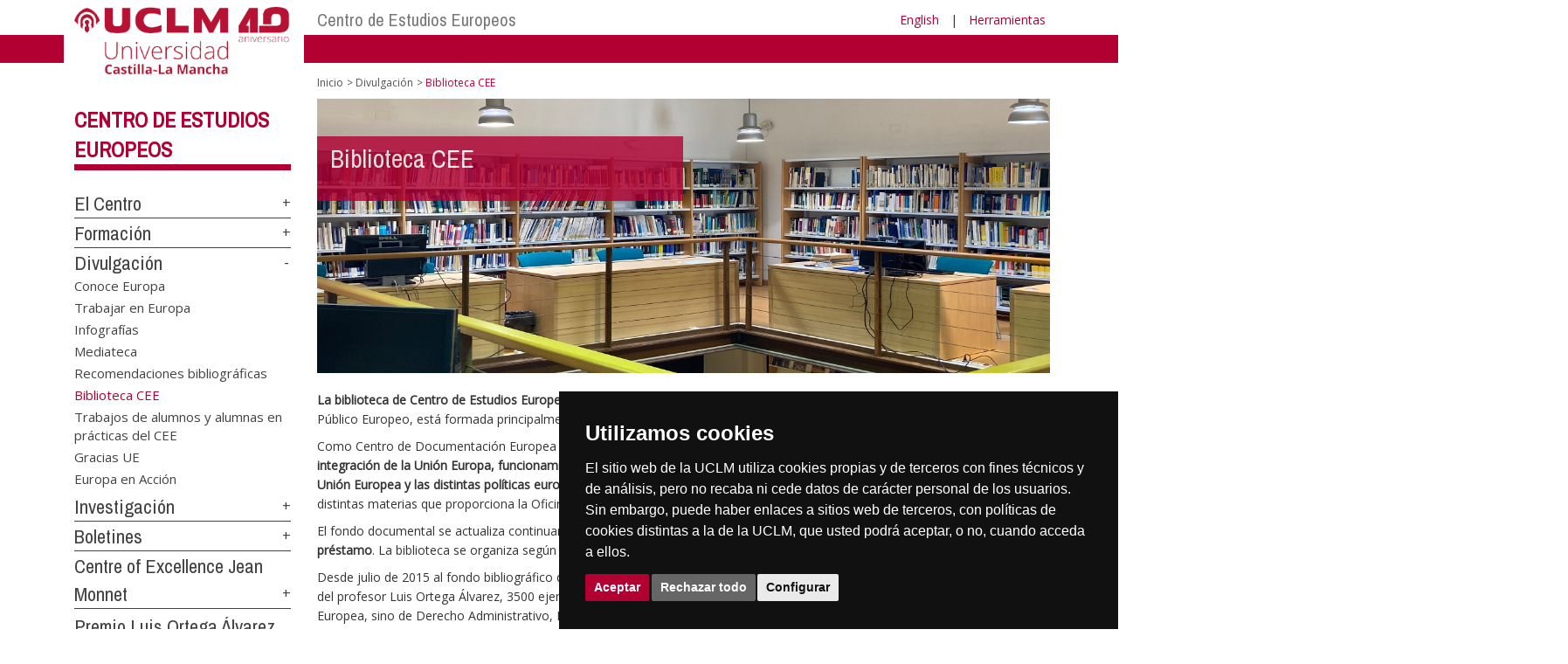

--- FILE ---
content_type: text/html; charset=utf-8
request_url: https://otri.uclm.es/es/home/centros-investigacion/cee/divulgacion/biblioteca
body_size: 69306
content:


<!DOCTYPE html>
<html xmlns="http://www.w3.org/1999/xhtml" xmlns:og="http://ogp.me/ns#" lang="es" xml:lang="es">
<head><meta http-equiv="Content-Type" content="text/html; charset=utf-8" /><meta http-equiv="x-ua-compatible" content="IE=edge" /><title>
	Divulgación : Biblioteca CEE
</title><meta content="IE=edge" http-equiv="X-UA-Compatible" /><meta content="width=device-width, initial-scale=1" name="viewport" /><meta content="Universidad de Castilla-La Mancha" name="author" /><meta content="Universidad de Castilla-La Mancha" name="dcterms.rightsHolder" /><meta name="google-site-verification" /><meta name="Copyright" /><meta name="viewport" content="width=device-width, initial-scale=1" /><meta http-equiv="Content-Type" content="text/html; charset=UTF-8" /><meta name="CODE_LANGUAGE" content="C#" /><meta name="vs_defaultClientScript" content="JavaScript" /><meta name="vs_targetSchema" content="http://schemas.microsoft.com/intellisense/ie5" />
	<link rel="canonical" href="https://www.uclm.es/centros-investigacion/cee/divulgacion/biblioteca" />
    

    
    <meta property="og:url" content="http://otri.uclm.es/home/centros-investigacion/cee/divulgacion/biblioteca" />
    <meta property="og:type" content="article" />
    <meta property="og:title" content="Divulgación : Biblioteca CEE" />
    <meta property="og:description" content="Biblioteca CEE" />
    <meta property="og:image" content="http://otri.uclm.es/-/media/Files/C01-Centros/CEE/2022-2023/ImagenesVarias/Fotosportadaslargas/bibliotecalarga.ashx" />
    <meta property="og:site_name" content="Universidad de Castilla - La Mancha" /><meta name="twitter:card" content="summary" /><meta name="twitter:site" content="@uclm_es" />
    <meta name="twitter:title" content="Divulgación : Biblioteca CEE"/>
    <meta name="twitter:description" content="Biblioteca CEE"/>
    <meta name="twitter:image" content="http://otri.uclm.es/-/media/Files/C01-Centros/CEE/2022-2023/ImagenesVarias/Fotosportadaslargas/bibliotecalarga.ashx"/>
    <meta name="twitter:url" content="http://otri.uclm.es/home/centros-investigacion/cee/divulgacion/biblioteca"/>
	
    
    <link rel="shortcut icon" href="/images/favicon/favicon.ico" type="image/x-icon" /><link rel="apple-touch-icon" href="../../../../../layouts/images/favicon/apple-touch-icon.png" /><link rel="apple-touch-icon" sizes="57x57" href="/images/favicon/apple-touch-icon-57x57.png" /><link rel="apple-touch-icon" sizes="72x72" href="/images/favicon/apple-touch-icon-72x72.png" /><link rel="apple-touch-icon" sizes="76x76" href="/images/favicon/apple-touch-icon-76x76.png" /><link rel="apple-touch-icon" sizes="114x114" href="/images/favicon/apple-touch-icon-114x114.png" /><link rel="apple-touch-icon" sizes="120x120" href="/images/favicon/apple-touch-icon-120x120.png" /><link rel="apple-touch-icon" sizes="144x144" href="/images/favicon/apple-touch-icon-144x144.png" /><link rel="apple-touch-icon" sizes="152x152" href="/images/favicon/apple-touch-icon-152x152.png" /><link rel="apple-touch-icon" sizes="180x180" href="/images/favicon/apple-touch-icon-180x180.png" /><link href="https://fonts.googleapis.com/css?family=Archivo+Narrow|Open+Sans" rel="stylesheet" /><link href="/css/font-awesome.min.css" rel="stylesheet" /><link href="/css/bootstrap.min.css" rel="stylesheet" /><link href="/css/uclm-common.css" rel="stylesheet" type="text/css" media="all" /><link href="/css/uclm-header.css" rel="stylesheet" type="text/css" media="all" /><link href="/css/uclm-slider.css" rel="stylesheet" type="text/css" media="all" /><link href="/css/uclm-footer.css" rel="stylesheet" type="text/css" media="all" /><link href="/css/uclm-bottom-footer.css" rel="stylesheet" type="text/css" media="all" /><link href="/css/uclm-col-izda.css" rel="stylesheet" type="text/css" media="all" /><link href="/css/uclm-col-dcha.css" rel="stylesheet" type="text/css" media="all" />

    
    <script type="text/javascript" src="/js/jquery.min.js"></script>
    <script type="text/javascript" src="/js/bootstrap.min.js"></script>
    <script type="text/javascript" src="/js/functions.min.js"></script>
    <script type="text/javascript" src="/js/jquery.dotdotdot.min.js"></script>
    <script type="text/javascript" src="/js/uclm.js"></script>
    
    <script type="text/javascript" src="/js/cookie-consent.js" charset="UTF-8"></script>
    <script type="text/javascript" charset="UTF-8">
    document.addEventListener('DOMContentLoaded', function () {
    cookieconsent.run({"notice_banner_type":"simple",
                        "consent_type":"express",
                        "palette":"dark",
                        "language":"es",
                        "page_load_consent_levels":["strictly-necessary"],
                        "notice_banner_reject_button_hide":false,
                        "preferences_center_close_button_hide":false,
                        "page_refresh_confirmation_buttons":false,
                        "website_privacy_policy_url":"https://www.uclm.es/legal/informacion-legal/detalle-politica-cookies"});
    });
    </script>
    <script type="text/plain" cookie-consent="tracking">
		(function (i, s, o, g, r, a, m) {
			i['GoogleAnalyticsObject'] = r; i[r] = i[r] || function () {
				(i[r].q = i[r].q || []).push(arguments)
			}, i[r].l = 1 * new Date(); a = s.createElement(o),
			m = s.getElementsByTagName(o)[0]; a.async = 1; a.src = g; m.parentNode.insertBefore(a, m)
		})(window, document, 'script', 'https://www.google-analytics.com/analytics.js', 'ga');
		ga('create', 'UA-3584562-17', 'auto');
		ga('send', 'pageview');
    </script>
	<!-- Google tag (gtag.js) -->
    <script type="text/plain" cookie-consent="tracking">
        (function() {
            var script = document.createElement('script');
            script.async = true;
            script.src = "https://www.googletagmanager.com/gtag/js?id=G-M4QFNQ1DZR";
            document.head.appendChild(script);
        })();
    </script>
	<script type="text/plain" cookie-consent="tracking">
		window.dataLayer = window.dataLayer || [];
		function gtag(){dataLayer.push(arguments);}
		gtag('js', new Date());
		gtag('config', 'G-M4QFNQ1DZR');
	</script>
    <script type="text/plain" cookie-consent="tracking">
        (function(c,l,a,r,i,t,y){
            c[a]=c[a]||function(){(c[a].q=c[a].q||[]).push(arguments)};
            t=l.createElement(r);t.async=1;t.src="https://www.clarity.ms/tag/"+i;
            y=l.getElementsByTagName(r)[0];y.parentNode.insertBefore(t,y);
        })(window, document, "clarity", "script", "ba2ogagn3i");
    </script>
    <!-- Google Tag Manager -->
    <script type="text/plain" cookie-consent="tracking">
        (function(w,d,s,l,i){w[l]=w[l]||[];w[l].push({'gtm.start':new Date().getTime(),event:'gtm.js'});var f=d.getElementsByTagName(s)[0],j=d.createElement(s),dl=l!='dataLayer'?'&l='+l:'';
        j.async=true;j.src='https://www.googletagmanager.com/gtm.js?id='+i+dl;f.parentNode.insertBefore(j,f);})(window,document,'script','dataLayer','GTM-NNMH346');
    </script>
    <!-- End Google Tag Manager -->
	<script type="text/plain" cookie-consent="targeting">
		<!-- código a añadir cuando sea preciso -->
	</script>
    
</head>
<body>
    <!-- Google Tag Manager (noscript) -->
    <noscript><iframe src="https://www.googletagmanager.com/ns.html?id=GTM-NNMH346" height="0" width="0" style="display:none;visibility:hidden" title="NoScript"></iframe></noscript>
    <!-- End Google Tag Manager (noscript) -->
    <form method="post" action="/es/home/centros-investigacion/cee/divulgacion/biblioteca" id="mainform">
<div class="aspNetHidden">
<input type="hidden" name="__VIEWSTATE" id="__VIEWSTATE" value="6CjLRkUe6wrKbdt9lgORAIpZQRkaIGgfgnuBp7RXrYvt4eNuj0HrZOFKIpb+N4/NLqf4pTng0Ku8qPRQ9ODPT96H2l8UEXbT6ZrDC04hag79fAuKYLy2F47elHBAV8mA8jbFxeyip8zvVUEI6tegWbb1hACILqMFqcsCVLWYO6hLsYMxsCtImjFwYylRXTK+WFcrVj80ATDQeeKcQJbrBgrNGHkDAX7ZtaqH6jif7S+ITo1/+72rSgQV7ywYMHCeDKbLa6TSt07dXnfnugWd8bA9alzjUuwcUcdcCRUVAwb+oiOV4MLZ5PIiYVnPINAhlx7/cZi6wLOE7iTwUWLnCNON9XCNRB7euHGVPKMz9MurGEppUgFF5PdP8IigA2R5uAcZCE2KIO/9LLBEviCHUdIGFHAc1lz1IAUrTt0XTdXhgF6DOmS1XU1+ZrO0Jj5epN/JEQmAFo6RYFzbH6KDP6J7BLM8/tZKiTHvoKwKt0wEmQrjhhTGgmBjELFbun6kJShSllpoqObpsDQdmGzYekm2Mgbd7H7DA90wmSqP7rZKKBFEMM+rByx2fa/DRlUdMsJ30sNhpT9Qy1Tv+BSftP9GjUZXN8UD/YIjFdJHMANQ0oLn6OnY93FIkyw1MS5DDpT7tpab5iCTje0cguTMsERcTF2MrCgh5lk+WQbqcnDyl7FP08I3lySr1AigeJALgF5mW+5SL//ujJcquCnm+8reYtbbzT03cJML4q0eXRh5jkAayxzR7QhMbHmGih7hgDsvkvweN5tX0PgOtSr6t6crhu2fkSWTGgN4sbwWfbN5oXQaNSXLk3dxNrSfw7pohctMXaWyna7GmLcL0ToK6+r0hYw6zsP4aA2xHFr6t4Y20N0/ps0vuCHlJ8QT2WGS/SqxjqhWriDcUYIYY9sJiFnlWjG7w0SnnAkngVx706/QBolmiLOhHFIDBJHP2EwZc55RqwWyv+Bn0zZ8mBUV2sJPT9rlKcTT0i0B26CElo1ZHB9eaUJGW89EpZXH+n0x56UUqMHdY6+aohhPFACXaRrUu8vgGAmq2VkVdDiKgXPztIzrm19YB6cDboRVveSg9qDw/YDxqtBIZkugQS9mmBbI7ZXedtNg+g8UoZM/5eOdTAhK1RGTNNjmomuHCkea5ZhuSAxHNeIWjs7Noae9D13uCqoF+w0SmrE4SnjGvScaWn/6D+Sqrl0TCn75N44qJG78wY7nqDedV4sVhRW+vCuNGkGKbbALiS3Hkrdu0yXVcBdxAW7sWAkgHs7kAW8zhmKO1QKCMfLWQSd3IylQzurcAhqH793FAReVKVSvwB+Kl+/o/jNM+TdSftVdJxzxIuvUtr8oAjKh/7aoomLBi2hyZ0DLApcxIOoOyDiuAv4hPBvSXaR7B6sG5yeGruGbc+pM0urX/AvTRdQOi34HuAAfuH+wKqaZ0bHWMusoNY+nQWETfZ7mFgLk126hchYoYKnTWwK3HbAoeWBETVqdgR0WkaUnYMLj3xTKLwadxCvqpN2aIA/naEIsFl+IPmLIGOXjV80kg6HJoJY+Hj7o4j+a5og40Wq6/O23SZQz7DXTiNNVlYqnje8pvBAW0Ovu8eQkV5YaGjFM9nVg4GpWOTAYediFDF3k+/0q0kz8e7jAnYcSIQ+uOSZoaSVVxHjf5ohcHRzrsq8ac5lhjBTB6wsDJOQbShR/jtziIyoGbkOI3fhVxWardxvU88g8PyhM6bZwCrWTZ0OUcYyeAUhY/XbgJILow9p8LDe+JFexiDfxazE8jCbRF4MA0X63Ad1AM/TkgSj6cM+8lDZACQ+niQ63pveNBIXwL96pjUj4ZOPE8uZkSLUcZrJIgKpddf/k/dVqOoYIbFKRrWAhxXkqYl297DSCsCh5jWrBTPf2O3z+GVlQ6zcW/+XpqBfIy/+ccvJeFZsNaNmZF+ne79NJr3JqiWEihJACx2LZHqUBu88hAMhDWUP+x4p6ti/MEtxpeQ5gksWQxuhA5oEXUGbfKBnRYHuSs6aA2P44RDN5qkam31Hd+YsHvU/k0HL8pYg0pbJFotFSv7NdeJejhT/S/dd4S+v4WL00+8Ugl0kXVRRsUGFXrWvSlFneDwz0yMhEM3Q/XQjdf14ZvKvX7IuPk+4aXDp79h2KcrEYdN/jNaiuE321ZkMVO8X+edYJhgG62JBiFG6q/KcG3mxInC51jHoODLWsXSvKwd9EjIz4zxX+d1zeWUNN6AgDNi0YXgfG24i2X1+fCJI6ZuG2KDqnBiVAD4/XCcuqOuFPj/kBJJ+Eos9n5MuPr1zxPF7aI3bLuwthNbqjgqgDR+tT5zWOTI4oXjJ3b5coPxEKQ/yAsGgu5elBN24oSotxkwNIcdHN+1GtES8Nb+VJ/MS8BiYdhZUB/VcTDGZOqdq1tY5UYfI2NQMJlSNzEULcwLMIvrXapr9hlas1YI5cUI+qO8uBWtzyU+/WKqSH/uRc+l/O3PVfkYcM5LPf88wqvezdAKQaDa6OE/G1iGNzQnN9DS7se6LPqLaf0k3E9JUz8uTsM6ANj/icbpBGxAyaclx1JdNydSkv08Pw7oHqYxk98SYA8nnkq8TFTiWBw68hPRm0wBlev10oyPHVOyTcVFYEUbb9RCf4czwl2WzqFf+JiV1RZQsHtSMsdE7Pg8pyqXh8ZZgNMyawfeqQmPzoStpR96he4O4NPJspK6Fcaj/9zDZ7vraUYQBF7fm+9YHetyiXllC2i/ZLMLsiblVMITdSYn4uSOO/wG0NVgrDPpGc0HgSmpKtZeSIm+Sq3Jqi/WvsuL5ecx/NpXip6KdzAsSB8MrGuGG0OBt/dwbHASXuIegULE3oYLFkYlb1sw3f7c+LhQI3jgecoFZm+PnwKAv4zxC2Sn2Tr6Z92jRFFSmH52BoXfyt/+UFBPf2GxWqckXBo/Ikz2df308iwtfbaYZK6pz5Xnnc7YN25FqQrSjCX/84rAtOWtO4szoWh2sms4vb9AjTMikg7gAfxGbjfxLPpdJ0OBR5k/ua3uMqM1PvjXr/az4UlJCqBsEjX6tuLlUi6T0znbvWgH7uxL+acf8umIbhxxYoidoM7f53zeMGbQax5RGts7P1FBmc8up1kUxBUqG8P25zNDAIwGXP8kyX4PsLhebg9c2DVGeI5MRryQdPFlykwVxdNFunror2c198moDjZH++rCFtcLx1zf4s/LTAXslq6PTwMAiY9FRYdJ6ebjANpKi7I1R1wuOzMzOL2DMrSMscn9/[base64]/ll3Di7jqnWsEy4wB++cp5Cs18n5zxbM4zXG1PVVYM0HAOEr+8oIMG2/95Acpkvg7tVEFuPzWG8mihLvfTs3LQQUJ5/z1/gwUFVTKUMSE3hGV89vXhdhD8B3a6n4XY5jkiJ7V0C81jX3JzIb6dxqzokqO9biqjwEIhMnUqT4UhSDP5etQLCFikFq38wf/qKPX85K/m1ssCk9B+LjUFfsgdR0c6COA/9154fwDTD1Ds3U9vfdmMQUkr4f8X3k/Nn8Bc5szP74coMMP0TCFGc8F6pyEn+6+kN4qMAjWXf2lAJlufJdyAu0TbzlDJsfIgK5CQGp5bGXYE2KKMa4D/HT3goNeM9jxe15jzMFcL4Y+p+3UKVYzmFebat925CeWkmGNEfP3IpPU9n5+2uAy+aCsaz/ELfkSEgxerBKhl27rCI20RGJ66pPRYepQMMSDSAOb6c6doWlL2O8fvi7nxxaT1YsNaY9V8vc87DRor5uBvSVoy/y9Ha6rtbo+JbYt6hqaNJV3lyjxXNEFnWx/P8Kf1wT4Kv4u4QS0gcW3tNO0uXlcfbFNjacjwAX1UsKS0dnFcERfwPw2ZVLpcN1ms6xr2acSb27uv8ZwOIpWlhPRDY5QIo6KlgSR8sWUIajLgtkskId9Mh4OybuOsqFXtl4hrViZ1pJnMNuq59Mo4XdNlgtDQGZgJLrH7P35sNfysGb0wnksgp/eFFqIoIrS7uyxCzuLD+UbbEQtxS96BKx7QK/cuNrK8Wz0L0l0hcZgBL8/oWTM6BbRN46vvU5Ae7SQl2UyN5Y13lxeKJ28BFACSR1q7Mg6kE14TVoSIlBS/fs8KfdE113tHRtExhMZ4c/O9HAVc2DR9loSJB+gugADVTfkdGZ9kRMA8qr66mPnSRtXOkuM3UP0UXy6eIWlI3BlUZ6FhvssljRIjzMHgQFQSn/JYhPG2McT0zGYFKscCtw8/ewNPnTH7puPopSf28hTRC6QSs0cYU/4wOMCTPQwGRX7jS/KSk5tZHbAetvpl9ylHQH3dleD1DSDd5dKh/HffV/qOJSX5v6O1furHytCPZjvEcTw0VGMW5uUZem451pmoX2ecp1F4Nz9Ku+WACc/SSa/eAPROs9CQQpq4X0wb4Cz2G70AaTVd8Uil2o6+GXynEI47fl+RN0VlaiGaFrFIlq9xcUpbLfyGbdApXOAPyKHRQhVmT7kieAAQnrkh6U2hxr3ED0n+WRGo6Be27f/[base64]/SfEZj2GwnjexCipLD0QLTY2Cmd7tFg3+7XSt0ezWxnpmueNdehW+XLxrSmdAq7MhOJFhL03hzfFP5kI8Mexh/IdgzTduI/mi0CqPnTEai2FqqXLMxnagnF2xnRkKqozuXrm5/ZSWSOT5qs3WH8+Ly2SZR+s9kt2Gp2hRLXIUvYRPG/0rlGNy8B0yZ2QlbcEjJPWmh+LwuwZ2X+R1qKfB4aXznrKHkWm3Ft0PSIIvPDxE1BlnMFGGpad+NxMdLp38zHXBb89dKv+gVbJiZ1pQoyBXOOnV2RtTgHEndqoRBG6JSCERttTuVaonVlydVymm2QXbblNayV+/GZVPxJUI/tZhfSncP/aA8y/AXm0a2pv/BtPKG2ilzYcwIrKYzj/DHlPd+m0BytAIQTUejj01odEgxCDMaHzTMpMA9G0n248GVGxf4OLj2lYntn0qsdwNpWBkX1Hw09FVIDaR1I+N+x281Mdg2JIFwtqQrv1a6RU2OjzBxiSBJiQCnhzU7n18xWHiYd8gPxc/+7WYiYjiJ9rEUvrqPnrHnAtGn/kMqsYgV71mNXOZSmsNq0cbDiW0LqLtodBsZ8i7KjYLcMIjH4UaYb6mhjLpwxzGGS2r7J/fRac/FgG9hK5i1FNpgdqwZubngXWXdmpKk2j16Msbki3mClXiwf+LOKW0DcJT8jXj9EmQNm/AbG/1u6bGl6GRciK93q41d0/PTSdx1OGggOICZXdeaDw46u6Wryer4I7pO07QD20wTOCMXAf8YCNmz5Eg1Fd4A1vdexT9zK1KgHblfDsEY0pUL/fsSGc5s7XVeXE0nm7KikQV7d4Shvp53Tsc5KnzBSLott0tU/UHDuGOwSpkXwEBbPwhtUA6JB0lLmc5GjHDyFs/vLHYp1wgs8dW9/Q4JKKxj+5Ups4o9OqdQOp4YxUV46Gdvn0+iAC+MNscMxvQwk+XCNblHbzrlwqrfxzSYVMiG24YT4u6U2EgxZNSMD4MkT67t6RVQPMDq8xF2NS64MNOCWoHN+kXxSXizpw77eUGKpYm9QuUwUyI8rBrfNxECzEK3WuOVGvYQRQ9udCJy6qoEqt/p2E9gd26DqnWCZpaixEYyTYvD1jqDn1nR116pbxtTBuZ3mouizj3lo3PoaT1sIlCpdf03XyvCOs3haNzZhKHYiuZ9DCORmZ+QwHt8JXuAiX/KByUGYD1A1ZinBoFn6wiHPF28/qGnoKlUEObVK+gKudQv4ytBRIkAJthmb0wpK/FZtTclXI2dFYccyHNigMJPGq/SJiTXTL05JwQb26OVCXg1I5VtlhclFJh7Sn2VA33ElgWeLTcQ7sFjUkdw93pN3Rklj8Tsv4lVY4btGA8Aj46ukBtkDlyOPRyJEC4iSStZn1fRxYXhOYS0fn/+RpVl3aCD0AWuAQ2oYFGicFiiFJwsYwNe2+BhYsbhqELtu3qQ5ofiNIaFmLoDdbHD0N4ObcxKG/Fn4YRJP/sqaeJ3slD1spA/VyEyQEvD5l2tQmBiKbvbvGL+s9adtRGFypzZfQwTCZR8tyJwnVuKUwAGpfnuy9zNAKd7c6F6FoiXUHW2e2Y488JlAn4TC493DIbTgTp6fls871sI15bKlPqq+yalG/zl2mhS7bZE4/7aIwd4I2RsDogjWJ8Y9t/TiKlaBUYXvaHRc7+E6jcohxgTY32fuLhBPIbt3yAEcQ1Y/vr5KXFzvnbSt2B5YMx+rR93pr6RGOttdNscgQHnqUAhK0ExTwhF+aMPPBvfTxsbzROLwZPxCyA2ha1A2mRTiMJfa3VjIrScviYpSNYWBxE+xYnMCx75kkbi4L0mu5/D1AIkO8a201Bac5GSN8Gnf1ozP+fPuz7sPlNbKKQ4RwhCaQ7oz6nahSv7U7jJoRS7cOINc6GCEoJkVDE4o9CkW1wgUHSAaN5SYnLRf0D2xwsB2B4jAyXlSo7YaImSeKax5FAJ5aPAf7Rmr7mQE5M/71ETiGSyHcMGYUG3YARiMjZq0DLV1LBsDV73flJIPGJj5T15gJGr+/CwHln3DrYC66LdOgbyO29WSHiqno5KyUO7uB65H2U17ILJADIiZ2g3TBVgUSG2pRXlyzxzW2da/x/[base64]/FLwriJmz7UQ25a3iubvvBlv3r1b+2Rw+UC84kOx1IWT4pTbDcpNdAzq190z6kmWhehZ1EcHJhwjVdYZcKcXv080frUNtnojx+hswt8b4D01BxjVxTML6juvukkbYWUQpHZQ8n0jefM412PR8TO/[base64]/xA9+IFft4KXkTOCwYwBJcLxADw8wpzLXd72hz8C1G/53N5t5PLWu0CEQOfVVnPCWQDkl2+xYg05ADXgxICDzzjV8/6gOnFWNbNk29q48VC6vi+2vJ7EmFjmyopQSZpn/9bHYj60z5WBJYF0FwGScmYMB+kUGOMPNvgIciBFLX5G7xM5w/EPfmbo9W/T5fxfikR1eTTzXH5Io/Jgl/045TGyKFvlT2mQ0YNVAPhLV2OaqwV8AOytLddhoXoT3O9lZ39b/ILvX7dw90V+e533pdPzzMWEU0B4f19H2fg4AkXbSgjJ+lHIZ6YKAlxSooGPES/8FtmyTpV7bCoGZ4JiHpvoqsoMZ3WU34ha2iejJtNW0ZYHmir7n0E8LLWBCAL22sZGjG5k0Na6fN8DIP0cz8lch3Eww3wFDTr37GIGC1riDE3Nwo0w/wrDoBzjOkZ3m8Cp1JzMONjAmQFZoxe9+QaO/X3csuKxK5Ee0BNstJahPATqg70AVziu/Fz9K+x7ah8kqNFnUVb7cEbUvjNvwEoFYYjGMRWdTS7aMUcrd3LC0EpKjdrRYE/TXnO33cKbgfN9UwKZU3KeevwsrWyUVYu2ci5e9WZkO90N4ZoK7bZ64exPRmfPGadYZqpaoVX0udG3YrGf9+TmVZk+dkQfKNczh2V7rhitVS5PPpfmsjDc4CjbbcNENiic+zgJSqlXwT9g4oN9fDVfz8MNHPpmMh9PR/+frNtKZlzusKCRK/dQlY2OT5q5qUEa697XXoYIBaHdnHqASf4g09UTwKw+4yD/d+Y7YoX9ncAqRAvil1uoh8ZzNUyHF6GPuwdhUXX5vEDMX0EaZvG0t3yEuqrVAvPgdcz48xlO70e6f4F5LPLf1G0w1v5u9/h2abHz9Slg3AWXXwfAqZs5KRNJaC38rymBf9GIYE8j6nf6GZXhf0omb0nAiYYPFLRypELmfsLtGZulCRAw/58wnJOsMI1EVt5QNq4Y4jJ4jsenxqihVvJ+SMEX0zyLQHZzuDr8oB2O939JHs95I3p1BmLMZUpBYbc1Y8VdB6TMeAA7UdDhp0WZaF1zxdYCAXwgdxSfuHMd0NqGfu9V2Dmn0s9Gpw20WSAzjP6wi2TmWW7t5dDrvkl0h9No+Ryq+X+mCfaJAemm6Cb9HWU+/TNyHwSkKXDOT+SuxI9C+LS6lPExxv75KWVkwu1kWCSOVT8DlrcyFGhTCG5Q0md+KkjKzm13m3ta00+Y3tvfybiIVoZ4ZYZxYfRIDCBUpr2AJMFGjgZgfGziY8C6vnA0py7yIYOy/QBi6AZ+3G0O2py9Oob0BQfU3XjJCaMSGL9iLiCtdzJvpxvcwQkG7cQyR+UqJrfZyQNMCxUVdjbbZbsM1a7JJgG3xv7uT61vsvKVfc24b/hiXhPWqLn5sll6Ss3/e5GJmrLVStAl4SIQlnjWhRCzWbTlKjaOMvDzaB43ISPD4riI1wK3ZStt9DVnOUyOaAjLbImCztXcnNNzNnCaAWKvatnKK2MGo23qQzgctdu6II/1eZuAAzMLafsax9vXs1kum13DJiUnH0y4rIZd1iEOEJClJJSBPBjCEKyWPaguHWJ5wry9oPfIoiJCG+JmMqPh8NafFAgtTbLAHpC9cxFPfv0II2IMCMXbPhdmixkqmCX9MiXudLoD/I78FXAAB2k8VMSKR0VH++t2To0JwstxjuLla9OXPjy6XyWmv3/vZGLegBOag6b3aaVgZFvyv1kYaC7iU04NbkgA8SBVjIoHM2VZtr/ZKd5ZtRynJgRC2i9UU9OhgzeW8KGIey8M4GYT/8WTgMr5bvnr0Uk/M7GZmRNtsF4bFbmzB+j8rW/UWGZaLsutC6ufw86nA2yBvkaOf26nAcck3c7Jkw+X6vtIGJ8Yv1ignskL23yu00O5K7ktKpBF75zWo5wWz7FMcUUhpjIYE/LTyvsSRab5bVVXpa/JX2gz/Jekd+d/F7iqbFGzm+3RLo6QL7JPpz6FT2BcYvkEVmyL6cykUW6yLfWFGoU/KrabWGAeHB1inouH3UCHtWhfScb0CUhYbO9z3PRMwimZsPCwSYAEvYSHTBrxwUVfdOrzcSMxz+Jfrkekm2KbhTfLNXxrfonVoGY8rtPSMMrJK3dJ+oQER63spLGjhb3vcwpKR0hTnqRF6yeS1RiTTbxcMEGsQz/MCt6XSz410WeSEvLipqsQMCg/kupw6AIf3FNoZU2L8vIbN5I+y8nVBJ18uMwQ5mib6yL+aetpgs/A9y4/NYNGpjUEqHYNK5/wYo5GYTgXV+7DPCfJk8jztY4L7taiJOirnCfL5VV2ohPJC6mpfFzOhEn9a6qk/Y0TTodTM3/cuQ7cMeYoYy4dv31cMHFoc3nrDG8lbUk4X/B2Ju3bfIYYcRvjm4daGBEvaKLMb2raPgHEDgvBGoykrjl0xR6Sy1FNX0WV5U2FNbIFa82VjHniHasWAxvIHm6jhlmwxqnCiUeH0/stYYyaPcjYx4q+a7iE9kb4+uba8ppWmL4KFHVVxmlHX+rKjw1vgMfXmLWjux0Ardy+j130v4QnqJRF+HWCVKv4ELgQVgi7/v2O2wo+0jV+4KGvUd3XO8kQsd2W2HeIAkf+G5gVGPXeupq25JL9w0Tdu0foWAL7B2VZq4Ecwtjua3m9DurK3V6o2yYQTcJ8gsOhT3Wt1sNrj0zFvfrvf/lVVR7IhCtYFnyYs/2PPi+tp1GwS0H45CVZeSahcIrk7JZXyD5TKNzAC+0u6g3gAiJd1sebIbQzC3NAOi3OvDK6lSrLw6hd2I4oIW3kAjwV4VMXh7xKneUe2XpsoLQgf/ayrvXlmI1xQ1OYFwn13YHYn48K2P79FhJ92XsEQar48KSt9TtlwZJ6Zd02mHYwsR6WNksdpT6HigIcDG56NL4+kE3XQDY2bjfK1ILQKujA0oRWyGNah5gOYMlY5oAVn1oavsH0oXwoqn1aBqNFYsqFCenkOCEnTmEgNV0B1sXIPq9uewKIjdSJ/4zbQo9dldwVNszLEif0XsCq7i9IUP3/NASsgXcwCTR9S73FOr4H0wRJkyKrrhKpmlxrHQNB4bGxGF5qaSOmBh73zH34fXZ1qFz7X6bS/GNrmXXeCl+gGDN0YlWBAYhg+MtMFenPq8eOBNPTGF4CkdM7e354Qo28A9EXMUtASED1Z9h3wT2SV4BvwAR8g37k2RwgHin/qgqWyc5SL8qdpRI+CapYoesT+VOlwW/da40aiGFtBeQwr7Isfsna7CXu57Oqgv3GaN/JSz6uwVINn2X5NAmi6gJfIdW0BHZhw4OBpcmjwPQiw3PyFxk3e4/k2c2zW1phVGOUzs6WGu8W0+MHhnCQKocWMpcxNy1pfkBm08xCFk9bjOd60lGw7ZGTukD3a+U1jwdr5ZH80GrTnpQZW6OK44H+E/fAuTjurKzfebiNqz+VDN+sBTOPO5bQ0uj8XXCyE8up4qci/4B8XL9/LboRpkV1IQ8JlZcfN4XFUa+K2qMUDffU5+/4RPh9qbFRIZPOZm8gKUqQUArXxo5QxeV0buTh0A5aIIrS3jF5exMTsY9bg8j6517Es8uWO41h6GgrWo4J9t/UAvSb+PMAi7POXJfpEgiPlihzZmP20bidW9K+piGpuL5/[base64]/VErTi3sGsqt9hvBcAdilH1XpH3Cr2o79DeeGwljoDaGd7LMqJFxpfDmry1ILKFQzQctfDk+7K582yRs+hWNg8m4yu34oOL0dzIKGL9DSxcpR88/qWI8ttHmJMs2orI4Q3MJMSk+C6L/LEgg3XeeHMlglgh3NVwSZpg9inGI2H98DMQ69BUbrC3aBxsum9/ZLgEdfST3EwbzMCW01auOSflpmu2mhpLRbzqdX5wPBtNkjvc4Fn91L5CleU+8fGEZ+SbZ9DIVlHSlpR/DIntrDN788qksqQlehdVX94H89dTKamJ9gDT6U9exE69xWn8i04YV2janxuctgHA67xo83ootx9azlS5lTXxvAiyoUciOzcwdrR3ml6zzmioKQgvON7KWHgCWfjjxYUiqXCSO4RXDXMk8y+EkgIygWpofjQpjIqruDs3bL3eT56/H1r6mjWqgQFZeEmo7/HgmYjIUWf3Jc3gj+j3Gj5vzMtDxru5o8dxuhfeWaB5NwPFy/sLKDESzmsvootSFQPg7za42Cfqvd/Q8c7ycfx9sxFaTUq0JHBQrUF9DhOy98nfo9e1Jd50n/f10EprR5HQiowkaIHdT7k0gSNT9bUhab/d57mS2kIHkfr/ZSk6cFW9d2OIm0EfU/4m35BgbDjUJKSwoJR2UhYsIXSceAiDgnthweJS1nP+dpgQQ3A8PQS6TzbwPRStM2udeCHsRQxf6ygmhVx/9BlPglI05xpbkGTcxwPGz9y2YrvTBB5G5+apAsZR98UdEV8fufeVZ4Sbny0Jd/DgW0NiYrDHHwRa6slKl7ZYIFElOPMcAJ/+evqfbCRDDPiA7+FMlIY3d8nxFsA1876ryKch5P7Gp3u2m1PAReH0iJXOyatzNGGQ2GKHAgGNXK3BI4Ks9f1Qnm/qU99hEmssUqAGqX3aGR120K5Ben1Tmwu4HLTPXZNlaqPN+BkNX0uMbH1eXEeyHIxif2UaX9sCmdkTCp0VMMaX5shmwUKHv3Q3o1nRpdZennul/JVhSpqQXW4xKvrX7fGIuHO52bIXSe199UG+YrEm4hpyifN7eE1qvvsHZWXMg9k0W38E/43mBBT2U7ViqsW1FptVJ8YTm8mR26nj1HMlKsOvhiUBHC6g4+fWXPazbFWcvJLWIpR1NM8pfnUlRNM4/EcA4tfcjwp958wfLsgvbJtJC4UWks+IqeAx511ZmjGIn5N9evs+8d/d4j9pzh1QTgpsk0XRt4QpbbfxW+ZCD8T1DOaVygDIPU8wpvKf2MGvmdUsSU/lsB4AdKEX2Dl74f8HPR3AgLewAEXTkY6Rc8wja7ZXEjE326nyxw8L8+Z1Yr/4/tK1EBuzXFZu5gLv6rK03+lMwogNkZXs28o3Vn+iu7aoMKt79HwKS6pMD4TprkXOmWQwEre0MPwtDjHZz0hytU76uibSypZj/AdNGyU4YCbgoRjqhw5IIS8vpdm7CMepT79uebCtJOnra8ZJd4dTJ6Mn/wps0trRnYPGhs+IZ+r5tuPcNsOYFv8Hi6g2H4n+MxMqIuIiX0HXO96GK90hZFfapE3cnbakDreSRPysrHw+BRC2/j64GshYCJr8oqTy1+v8sosgYbmM74VVlmMkuYt6oY/Id/Q2hXdDm5n5+WH3LFs4DnI0Z7szQcSwSPE77sTJUTne5gbF+Vd/V1DR2qdpa4ps2TBHyylvvXUzBO//rhDUVsfSirsC9RBHVTO5wJOw7xsOLTs+aNgrXNs4cbu/SyLHJ78fF2Hh5JdCxI3uZbTCN4NkF468O4mWSCEDYL7a/ruz6fOKlbabNnb89YhqhgoxfSgFdES9xa6eVGMZzoht6mIbP7sUpKtGYC7eBSMpmHw+yHIkLS1kgCyREL60Y3+BYXYU6oV3J+2GjHiiSvIpGnEcGuUe1HEXORz5GshJ2lzUhTTFOx4UZ17mxx3xLe/nwWw0rTxMhU3VcbZYy7MPNNAev1F8GYjGsodIiLO9a2de0uDfH4D11kqBl/HTf/UxM9qIqi7ILqyAiJ+VGd33whNqnjy8L6IUV3hN9yHVs03YVVzTen6eJ/dQr495FK8AXkMvxFRCHFGrX76FpakZZvv7EQNKRhXwjxIeYbu59oUL7PRuy4xeI7xxiLZoQ+JFXai/eI6RdhQs5YG8E6yUzcsKIvMteHBkTkEQj0q1cWYjKTZLie4BAlACxp3yXsiXrsM02X/znAxX4ZD4Wq+2Ij2gv4tAQlYEWh1tqcrirhUbXHOuMxLQ5ffrFh5JXMZRN2dMjlBf025Yg5jMzsQc8N07vjLS2r0aKpvBcoZemN/IpNFqM+are968Ye91Pppqd4LS5uNASm5enYFEhb5C5ab3wHkeG1YPV4CzBR5ME5CB3KSF3jZ2Rnuq9T/gkBI7cX/kZ8wa/PGVAMBX/rx+ZcKvMEHS+aQ2AFpc5577sIudVlKyGCSSY2nGcGsXp/yhbmqipaDa+UyMPpUsmsWuUuR5IwZ9ZJ1lCIVcA0OjL1sauZKGoVUYCpcX/ct5cpWac8X6F00lZ+lhyZM79tcImxEnsDxUaj3RUdLJDch5dPdOycpgkZFcHsJK235g0DbDfo0WsOmkTQNxEk/X3WV+xkGOdmFAT+Niupa9wYKxZ9fNjrrwskcylzTpevV0N30DJxOBEdzjofNkctCxYj3EXOrIQs/+/OYyR3OH67HZAJ2SgKgi+rg9wnZbDT8+rKZZUZ+NMwNf45r1W3cstzZizO2vqja4Q2TquY4sVzKrvC+ZHFqgrsndaPhHc+V9q4MxTA+Ik8SZEpFSznWRtmT9CS6x7C1gP1Q7mFU3Pcho3QzqeNICQaBB9I0iofc1fvg0re+I4m34D+8bDq3BwY/2uEHOOTu7F/rvwMELwuJ1oJUCaUZHn0D6p3AAzVu1/y/ZIw099NbNThpMuyYrKI8jkIuMyeIHYCvIrr5ToDD3DWOyKQhtvouOhCotoJBHYJOIaTJeDC2e729FgOgRdm8yFosK45NsINNnLx3KM2JU26l9JS3lr8+c5VM0ZBHlElshxilYQKq8twO/1baETDr07YA31cktd77meL5VXNSjbtZ6wu7qpZ9wZ7ebCnPqYGaDQTIu2e/Ueoh2LKxPS5esXlgOgnhye+tXob8y3gSG/Zfe7zLnvFGDhubPwI+tVYoKkbVrz3ca3M8PjfINk0YVpWNI3jjBjLD8nf7+ZVq+BmzFt5hdkWZLZxtWdenECwwXmstuOhPWqd4JsNt6ejGNmrPqtlMJaZXFCGC5sytiy6Rlqa7btzTKNtv0f/AztLThlgVbzF48CSXiaYBwAgjgCsU2FXa2sAMv/P5ZwBqT8nmvcmGyoGRDhplDU/hHfQt9mTHGNPkj1AccPJMp9rldIvxeYw9A0v8X8NRXsFxCErNBkzyREgtOhabCcArSyfx/eGHHnfhucS2n60Wh1AZ4/eXwDF8jsc33N2mLhhD3IrCoUBI9q7LrWBwu+57xvmxC1IYCtAAD1gR+WZh7zs6VbwBlQnI3LoiH2iJHCHS3yDNg3+BNRdtIq+MnOjIi+Ksd8YLJrLjrV56RqzxUJhZfJF6A77tmhBDdLlKlDSk6P9ZCARla5SX7JDp3ssk/LUbLx3p6jhy6bxok1FIKzIbRuSiUd2ziiEAkAhn6VwEJeXaQ4a8vdL7/[base64]/bETQhWZ84Ql9TiHBiUHqIRbyC92x5K11ZvfPAtQ68nQenocK/929bgFUlcOkG5KIhWgVA7caCeV5xmhjzoGykNZqn/d1HBcv7ESFLefoh709w+Dw9AD1QVTRoFD6NSG7BHRzUPqC83R8pso2joJ5hte/GClT4Vvj1MVurfRxZTuu6lwiLYfVnmM/RdYQexIz/faqON5ntghDzpNqWJNSGzanPnvtWQ+LK6P8/hDKmb92nrW5T4JqYS4NQuCF2kDYNGn185BVTtwmvIKa4rFJO7Zqc/zX0QWw+SihoPSRqbljU4Aj8g2pIXBZrMePurcVaxJnLDQ4ILPNWJZq1/f1yXOmKLk8svbiLVXsTIvNWZyImscZLea8AlQi1ig0IqIss8zowl3xRUXMSOyY2/fq7m+g0E/OjGzyJ3ZcZ2DGIgaI89w1BG6H3UOx6dOLNiDeOR++LwrJMsD+hXj8iSDAVFQOwzbA+QD98bISX1wn1ALeYQEM0hW6711ZZ4DJso5KXj79YpsbJrOCZsYvudXWETgm7HWn5dRGXbgjYenPi48luz57rYWOlmlFglx7Ub/QKq6WLWqsl3zmj3gkdhO5UT6NI+E5ZPCo5LQwBzlAfiCZn71Tx66JpFr8y0p+1do0TXQ0lRPu3pkuffZDqWPrphFq7ibh7RetZ5IBqmDnlUznDPy/dvBiuCHQ5x2J1VNvWE7Cq/7ZSfOSqj5hYjN7iK/JVjgVq2oNSlGqgl5rz6FrIWvJ+AHwHpIdIw563W30d8w65EEgj7Z4T+VhHlb+JXPa57caOXEu2jI/6r5qEG32+iwONPlGdYGJ3uvU3NNjzbGkwdzw3Hd+Za1KSbEDAbNbX7hr4lcQMcSmrfSRgeXW4yKLekl1nUMO0mvLEDLyfYKiqkyEwP5xHk+61NoR7mxiJf5gtnvX7ynUOWaDpeGakURjMysDBgo+0LwI37hyhgGwBa/HyRxwniBPNDBvrWoLXGftIFiOz+f+BTLiu7zM2H0UMtPcGwSfhhtKkDTxP3+62/FdLYhRf2v7BEmGHxvDnhP4Tz+r1o9t2LxRMmquVieR0aaCiVLvKgF1lQluhOrkHG+rkyyou0eqASp+zzYPd234uQBPklSBGuVK8WvJBfbxDeRGyCJVsmGUo8ZBCq5oO+ndhVhasUclhDKw/l9gfCZhMGlX6kKttN/EXwfP26V6XQw8ILVFo5FwAiCCszIhY5Ubi/euBGGBuFShODMgCSJEkj82jG8CtEg9Fcj3Zt405USBBrE591jGs6AAIep7cfVWLczoQKMc/I/LoDx2krZpGsxcK2XBsVuAXmMvtXstnP3x1wL5Cjzng2KftZJr4EX/Q7j1ukKcZhR3d8O6SW0xSk8qfSDRKu1uJUFHM23koniTD/6Bq10ee/SxY3AHvYh4jTXS3IIpbzaXEVk7/aV0QXVgs3NJ+Ge2KCBtQEvpCSVm+iBqmgagQK//TvD4qp2q+H2K4Mi21R9sx6A83J8ht22rVgouHfCAZCufAtdUk+cyWF0H+uLfUvE4J0E1llURjO25ppJlK7PJrEPoZ/7MJKeWJ2WXJCgvPtMjGUPf8WGYHNedfz5hPy9moVEznkJXPpZrRgKIvuSR/eK4laTftQ2svJ1SXRnRXXhkWBAGYGQxduav/KoeBab9vlDEG5i2GlzZQ/[base64]/NUb5nck0nh/NJrd2YlM4aOyE7lmIYnx2ciESYnSMwrJDeob4CE+60oTpLy79cgt6H1EukGDwmuSGO7emyrgz59N1QBWdG3kDOJ3BYFnUkwv2oSUnqsLPPjmktEfEkuWm0nGO1iTYIpCb9ih4L05p3G5A4uTbWgHiJsceXAa4QKg3cRIP7E//XXm6uUBywPt2OaQG8PoYNWqHyTgD22M/J/L12p7ifi5worYsBpHgOOEtjJmO5Vo1+V2/qp7zGRJMIwNRiuaDRkmko/zCLZ5jPK6q8a1t0hoaOgcH35feemtuvNhIoF9eKsQ7kDKaB+a9s2vKf6x3AV/Y7YJVBOiec2nnC7rcFlRKI8rgwj3RTaw6EMkaLpijC1R6vgOwoRrCzwRkhWKChqAAXXuYTVP4UHvVr5eoxjQMQYZ+8qHo17jLsWA+0HifI2Cdas27VrGvcciI3dJqC9aS3U623OEO4teRowhyipv/WH5YrlKFFpvBmMqj/h9S7yhJb01kg8BRYeAFDVAi86RmiEg/2Vd1qpaX9WNE0/bDsAdv3BjKrdtW731oMxJeSOOiszGbvya9bmyq7hvFx5ggrR6r5DAowIDqrxV9lx/8AqsNPPJ59JJiK7TyUpdBv3+uTLbLnH1xUa/T04E0ogWd//rUzNnDb9p2aTi9vU+7FKlR0TS2Ord0dUgLHqJOO9EzKQlLvoA2THn/vokOWHlU/LxwlN5+oe0dk1qVD1hIp1ElCDnbeMQAaOgZzhL6OONdaaBwfIm+GSuA3jHYUOSzUcWef/hqkP4LU6VDVgyLDQHkl8wO9Go5Y88bzMAc+PiILtJwOyy6L6M/yqbaEwzfSgnSwrNLIoeTltkE6efQ/Ojz5/DCpKfI0/RLpz9b0ndjn7JTjF4naDFW8PVPrx4ejKyisepi2mesPpD+gNUmuZjInDpLYt6Nv8Aot3bLjFMeOtaDyQrK0qjwqdtfRWGL0WQ44BkD2TDXbkJqAL+tWzs/b7ClLu09Fhq7i/lsJEeIVC6lRhUmLl/LMBbBBhgXhJ112syA/pob34u9umCRpBr5ygqR4B+JKTdatzeB17eJRwPygg/UIBHS5f0GG4x9S65Gasd5HujpBQAA8wQOUVj2Funbx2eKI6dENX7RzViezE9R+d3NoZRPuQM1xaKq5QTItE+9UqVNAQgy6DC6I5Z3+R3kd6gGMbmIayjxU6H5Hx3KVBOc0OMl8mzSIaKhyQqQG/8KJ9bSel+jhrIpP47oeAPy/uDQNuzbJjwo7eisMcXiDsgX5GAVkfUvErPLCNuP3stN0QwcepYBejuycGsjRkefSChtoJm4Zs3oUSXvewVbOpVY9EXQhxIKWnoV1ENo1Tks/fprpFE7MTlZED4pXWBoOBBhc0ouK+VaNyJXDMbzm6wq9QFpyMEQS2GXkGrOliyKrvw/[base64]/qRgGuUc1j9MHrViefA8MzJ2yjytJVH8zcBR1xrDKAaiLq/uEaiZPvZ3x5OAMfOqpfMElkG8sCbgMvXUBG0a7FoJ+F61fYdq39QDwpfaKk7vBJv7zH1665xRiy0ZSZFLNrAIwu2iTQeAOfyfRRl9wddbPLqjVCVOidwwROwhIqx9hM3Of4eNWSl4poW9MyqStK/[base64]/WwtxCSkSVrpduFv4RlZOMEZ8l6ZRcMBGr9j0nd5+4X92B96f44ckF+wtnBW+yPQCN3nZ5/ORTD9FLPfJLgnTP9W6VG6hROSYTmb+5en85vX642PsEOscRnzf0nl4PxRWfHGETwJEa1BQSfOC70DZqudu/4Zs0zmtzn+1q4pOdIudbRTsB2z9v27bAIP4+26rzigeh6sL5wWC1rDfJRuzlexfq7g14YVg9d0woaXWZrn9N972z71meT+ujEHLpzJFr4f43Zj+0IfBo4d0X17KOwtnhmXEXeP5tB13AEbrHzt7PdTtleOkG51c98P4RKL1dgDEwtLLwH6Bq68Q8DJdqVCDQEDVfasx/U9isgZS6WO9XkIF5pj+3au6ZWJ/pCmv9Qoa6ayutIN965aZMKZFznzzHJqDT9z0tp4o4SvxDd2YpRIWglZ+k4wE4lHnYi5IUlwSCJ4MMi3m9zM0IImf4hKBehzrTUqSqUe32J21aInC9Y78oqS5pLTheG5gVcS6VJfnZHn5YALXTwm2EzAPacrWfcbA7PnIPC4J8HlDsNRV6/K1pLzPbH7bBVUwQjQbduhjMuxA+AdzFOcGwg7VyqVTAEDY2LJIXusgVAO0ArcKUIF3G/zHpfWU/WjBqIHmL9zXAaspTEiimdEZlgyjr9GYu+3SVZ2RwAPbBsug10c1OA34oSfffIjc+6sCnY8YGRzCy4W23IkyGMot5Fdh16GnzCaf6dRvQ6/azgVVev9fhBX87+9ivoUE+16dAXJUO3vZiroaimjAJ7lua4NII4ml555mUlQo0kh/fEhnFAAoYjtQJeRz+2YI0jIP9uQvOK2jUF5atbdAS480SJMj3r7bVXHyyyG6jrE4XlK0RqLlLsEV+xuYuVTSPBvwUpTVTKtLvYHtp+zzJXVbGAeQy0jEBjVPXD6VInLIhGvtWZ/fDm+B4LJT2J0lz+f8q7p35CtQdPBGUud5XFyzy6QwKOqwfl3x9R7OyEY12962xrqgth315cF81rxnu6TaEuQpk/8t0OkZJipQP/bcTNuvn8c364nMEfSPtNyYdDw1tMuwrMpwDlkw/9m9WmVYfKnCG5DWm6orEnjb0Qg1t5kyRnl/qH/Z8TalaCBTPWKW688ELuzlIm5r1jU91FRI2S6c0bbY4Cuji3IcjtvFzquxPf7/RQjd26bdLBEBTX7YTTeNwe1fnOqZZpLdZV9L+zEbQS64XRjJx6GDO0kgTp4OeRMGWDGPCPuLVKLBqRKZZM4VgKLi33y56CUrr0a8nCbi3E/pQ/W8Jfsv1mF0DmBrkrG5wBPrK2W/XJUizEKEanu4O7Js3taT/cM0fj41yAaoYfEnjHWJbpYSmIFmHY1csawoQrvwfpk7jFmcm3+3x/[base64]/cKP2uWAItVQUirnz4CmZmarastYh0m5sT/Eii+Tx49hYNZZDJTPTQQhgqY4DxChG5+qRA/UdCwS9oej88gAdPWyPtOGyZ++EwbiZl/381Jd7HO1cbqQNEQT/MX65FZ+2Sj4EAClXNwW0uk0g8rTP6LdYML7xuLKGZNbmHuTBf2e/dYKw2vCRnmq64Nk/6ZHI1pcww5pjv29EJII6kHhsDwUJixciHu1WnQwjWBL1V3JLYcyhjt1t+h/8WriD9LensiaOdiwakoM9CfgZ/1RzjQkNRV1Wj1cmgXWEkBtZAUTYClDm2x1QrKlE2G6E2lkVbm2GRqXBXL3vkckaO62MM6Z8mOcjstijCtahjm3C6SIEfrT7qzLL2Z9De0LmCXQR8OW1NmF0U04PnticXB0LSR9hFGbMEKD760dmZenH39I1208EtqUFX8uQkth2A4lJVKX3V/OWT7Kj6PqzsURP7VLsAOt0MB1wZeBzbOSLYQbmRTCkINv+g8Uj+/15E3UO8wXA3Lqfx62WVQb+NG2hAT9fftmFWY5AKfSCO+D3NdLFT+RnoXxHWUuA5uMwzGdnv1d1jDiouBRZEuVD4AjNWTm6r+GqCgmcSdHYl3sIUDIJcl3fGPpazPUiVqOuYZWacTojGjmZ51t7kHv7qqCoDSpMKqFM+2DTzZe5IvdoOiB4ScHr/DHP/iRZcdVQpkSsbRB5mrGBLIwY649iZ5NY9zFbuSgYHPwaHuORT7DALiKVuvmw73DRNR5YmHphgHMvlLysCaJOipTpe2tgYLbZLmVSg/zq5tKk8eJvOnHvbm7YBliOsYTnewCAAhd9PYR0QKuWHVQsQOuFEnug3uqarcGZRcHiT/oWKIrYGTrj0XTljil0u9i5uf8jz/wpeJDuNmYq75WMECYRIluRyln3lCkKj6kKVzMWZnvZtqeZ3GeMu4cbRavOUSqC0OveFYrucrw4GIfaa45Qyz7t8o1alCRbO4fs9eaE7R2rcH0YKQShG3DQboMAh4dWqkKu7Yuux+l2FUOUub03cwByOvncfV7grqIbn007KZRBlpR5FbkFuQTmMSqNur3QCg2Ka/vll2rIg3h23PkkDaWuJvc2pHneHb8pI6B5boSzTOYpJ4rDOmTiBb96PH2deRBbY/LmMdhYaIQeS7PcnZsbeZl/kkQ99mgTqKRbbxQ/oKxNfCptX8o/DdSvq9ZZmCSTRQTwg2iE0WbmNU7m/tnVwd+bPrKkvTp9JXlCnRqXwLc7D2WwMtvVgW1/TESaaOjZUSfSM8/HhXGQ9g==" />
</div>

<div class="aspNetHidden">

	<input type="hidden" name="__VIEWSTATEGENERATOR" id="__VIEWSTATEGENERATOR" value="EB3032BF" />
</div>
        
        
<header>
    <!-- POLITICA DE COOKIES DESDE AQUI -->
    <div class="container" id="cookieBanner">
        <div class="col-lg-12">
                <p>El sitio web de la UCLM utiliza cookies propias y de terceros con fines t&eacute;cnicos y de an&aacute;lisis, pero no recaba ni cede datos de car&aacute;cter personal de los usuarios. Sin embargo, puede haber enlaces a sitios web de terceros, con pol&iacute;ticas de cookies distintas a la de la UCLM, que usted podr&aacute; aceptar o no cuando acceda a ellos.</p><p>Puede obtener más informaci&oacute;n en la <a target="_blank" href="https://www.uclm.es/legal/informacion-legal/detalle-politica-cookies">Pol&iacute;tica de cookies</a>. <a class="btn-xs btn-info" id="aceptar-cookies" href="#">Aceptar</a></p>
        </div>
    </div>
    <!-- POLITICA DE COOKIES HASTA AQUI -->
    <div class="visible-md visible-lg red-band-wrapper">
        <span class="red-band"></span>
    </div>
    <div class="container">
        <div class="row" style="margin-top:8px;">
            <div class="col-md-4 col-lg-3 no-padding-right on-top">
                <div class="uclm-brand-logo-wrapper">
                    <span class="vertical-white-line"></span>
                    
                    <a href="/"><img class="img-responsive uclm-brand-logo" src="/images/logos/Logo_uclm_40.png" alt="Logotipo"></a>
                </div>
            </div>
            <div class="col-md-8 col-lg-9 no-padding-left">
                <div class="row">
                    <div class="col-md-12">
                        
                        <div class="navbar-header mobile-menu">
                            <span class="mobile_menu_language visible-sm visible-xs">
                                <a href="/home/centros-investigacion/cee/divulgacion/biblioteca?sc_lang=en" hreflang="en" lang="en" xml:lang="en">English</a>
                            </span>
                            <span class="mobile_menu_name visible-sm visible-xs">
                                <button type="button" data-toggle="collapse" data-target="#navbar-collapse-grid" class="navbar-toggle">
                                    
                                    Menú&nbsp;<span class="glyphicon glyphicon-align-justify"></span>
                                </button>
                            </span>
                        </div>
                        
                        <div id="navbar-collapse-grid" class="navbar-collapse collapse">
                            
                            
        <ul class="nav navbar-nav visible-sm visible-xs txt-mobile-menu">
    
        <li>
            <a href="/es/Home/centros-investigacion/CEE">
                Centro de Estudios Europeos
            </a>
        </li>
    
        </ul>
    


                        </div>
                        <div class="col-md-12 no-padding-left">
                            <!-- Profiles -->
                            
                            <nav class="navbar-default yamm navbar-profiles visible-lg visible-md" role="navigation">
                                <div class="navbar-collapse collapse no-padding-left">
                                    
                                        <!-- Inicio automático -->
                                        <ul class="nav navbar-nav"><li class="dropdown yamm-fw"><a href="/es/Home/centros-investigacion/CEE">Centro de Estudios Europeos</a></li></ul>

                                        <!-- Fin automático -->
                                    
                                </div>
                            </nav>
                        </div>
                        <div class="header-tools-wrapper visible-md visible-lg">
                            <ul class="header-tools list-unstyled list-inline" id="header-tools">
                                <li>
                                    <a href="/home/centros-investigacion/cee/divulgacion/biblioteca?sc_lang=en" hreflang="en" lang="en" xml:lang="en">English</a>
                                </li>
                                &nbsp;|&nbsp;
                                <li>
                                    <a class="dropdown-toggle" href="#" data-toggle="dropdown">
                                        Herramientas
                                    </a>
                                    <ul class="dropdown-menu dropdown-menu-tools">
                                        <li>
                                            <a href="http://biblioteca.uclm.es/"><span class="glyphicon glyphicon-book"></span>&nbsp;&nbsp;Biblioteca</a>
                                        </li>
                                        <li>
											<a href="http://campusvirtual.uclm.es/"><span class="glyphicon glyphicon-education"></span>&nbsp;&nbsp;Campus Virtual</a>
                                        </li>
                                        <li>
                                            <a href="https://soporte.uclm.es/"><span class="glyphicon glyphicon-inbox"></span>&nbsp;&nbsp;Soporte</a>
                                        </li>
                                        <li>
                                            <a href="http://directorio.uclm.es/"><span class="glyphicon glyphicon-user"></span>&nbsp;&nbsp;Directorio</a>
                                        </li>
                                        <li>
                                            <a href="https://intranet.uclm.es/"><span class="glyphicon glyphicon-log-in"></span>&nbsp;&nbsp;Intranet</a>
                                        </li>
                                        <li>
                                            <a href="/herramientas/buscador"><span class="glyphicon glyphicon-search"></span>&nbsp;&nbsp;Buscar en UCLM</a>
                                        </li>
                                    </ul>
                                </li>
                            </ul>
                        </div>
                    </div>
                    <div class="col-md-12">
                        <!-- Missions -->
                        
                        <nav class="navbar-default yamm navbar-missions" role="navigation">
                            <div class="navbar-collapse collapse no-padding-left">
                                
                                    

                                
                            </div>
                        </nav>
                        <!-- /Missions -->
                    </div>
                </div>
            </div>
        </div>
    </div>
</header>

        
        

        <div class="container page_interior_container">
            <div class="row">
                
                <div class="col-lg-12 acordeon-movil">
                    <div class="row">
                        
                        
                        <div class="col-acordeon no-padding-right">
                            

<span class="mobile_submenu_name visible-sm visible-xs">
    <input type="checkbox" id="menu__click">
    <div id="menu">
        <div id="menu__title">
            <label class="menu__click hamburger hamburger--elastic" for="menu__click">
                Centro de Estudios Europeos
                <span class="glyphicon glyphicon-align-justify"></span>
            </label>
        </div>
        <div class="menu__nav">
            <div id="accordion-p" class="ucml_accordion visible-sm visible-xs">
                <div class="ucml_accordion_title"><a href="/es/home/centros-investigacion/cee" style="text-transform:uppercase">Centro de Estudios Europeos</a></div>
                    
                            <div class="ac-menu">
                                <input class="ac-menu-input" id="ac-menu-18" name="ac-menusup-18" type="checkbox">
<label class="ac-menu-label" for="ac-menu-18">
                                    <a  href="/es/home/centros-investigacion/cee/organizacion">El Centro</a>
                                </label>
<article class="ac-menu-text">
<div class="ac-submenu-vacio">
<a  href="/es/home/centros-investigacion/cee/organizacion/estructura">Estructura</a></div>
<div class="ac-submenu-vacio">
<a  href="/es/home/centros-investigacion/cee/organizacion/comision-de-igualdad">Comisión de Igualdad</a></div>
<div class="ac-submenu-vacio">
<a  href="/es/home/centros-investigacion/cee/organizacion/red-la-ue-en-castilla-la-mancha">Red "La UE en Castilla-La Mancha"</a></div>
</article>

                            </div>
                        
                            <div class="ac-menu">
                                <input class="ac-menu-input" id="ac-menu-19" name="ac-menusup-19" type="checkbox">
<label class="ac-menu-label" for="ac-menu-19">
                                    <a  href="/es/home/centros-investigacion/cee/formacion">Formaci&#243;n</a>
                                </label>
<article class="ac-menu-text">
<div class="ac-submenu-vacio">
<a  href="/es/home/centros-investigacion/cee/formacion/cursos-permanentes">Cursos permanentes</a></div>
<div class="ac-submenu-vacio">
<a  href="/es/home/centros-investigacion/cee/formacion/seminarioslegrandcontinent">Seminarios Le Grand Continent</a></div>
<div class="ac-submenu-vacio">
<a  href="/es/home/centros-investigacion/cee/formacion/historicodeactividades">Histórico de Actividades</a></div>
</article>

                            </div>
                        
                            <div class="ac-menu">
                                <input class="ac-menu-input" id="ac-menu-20" name="ac-menusup-20" type="checkbox" checked="">
<label class="ac-menu-label" for="ac-menu-20">
                                    <a  href="/es/home/centros-investigacion/cee/divulgacion">Divulgaci&#243;n</a>
                                </label>
<article class="ac-menu-text">
<div class="ac-submenu-vacio">
<a  href="/es/home/centros-investigacion/cee/divulgacion/conoce-europa">Conoce Europa</a></div>
<div class="ac-submenu-vacio">
<a  href="/es/home/centros-investigacion/cee/divulgacion/trabajareneuropa">Trabajar en Europa</a></div>
<div class="ac-submenu-vacio">
<a  href="/es/home/centros-investigacion/cee/divulgacion/infografias">Infografías</a></div>
<div class="ac-submenu-vacio">
<a  href="/es/home/centros-investigacion/cee/divulgacion/mediateca">Mediateca</a></div>
<div class="ac-submenu-vacio">
<a  href="/es/home/centros-investigacion/cee/divulgacion/recomendaciones">Recomendaciones bibliográficas</a></div>
<div class="ac-submenu-vacio">
<span class="ac-menu-text-sub active">Biblioteca CEE</span></div>
<div class="ac-submenu-vacio">
<a  href="/es/home/centros-investigacion/cee/divulgacion/trabajospracticas">Trabajos de alumnos y alumnas en prácticas del CEE</a></div>
<div class="ac-submenu-vacio">
<a  href="/es/home/centros-investigacion/cee/divulgacion/gracias-ue">Gracias UE</a></div>
<div class="ac-submenu-vacio">
<a  href="/es/home/centros-investigacion/cee/divulgacion/europa-en-accion">Europa en Acción</a></div>
</article>

                            </div>
                        
                            <div class="ac-menu">
                                <input class="ac-menu-input" id="ac-menu-21" name="ac-menusup-21" type="checkbox">
<label class="ac-menu-label" for="ac-menu-21">
                                    <a  href="/es/home/centros-investigacion/cee/investigacion">Investigaci&#243;n</a>
                                </label>
<article class="ac-menu-text">
<div class="ac-submenu-vacio">
<a  href="/es/home/centros-investigacion/cee/investigacion/grupos">Grupos y líneas de investigación</a></div>
<div class="ac-submenu-vacio">
<a  href="/es/home/centros-investigacion/cee/investigacion/proyectos">Proyectos</a></div>
<div class="ac-submenu-vacio">
<a  href="/es/home/centros-investigacion/cee/investigacion/publicaciones">Publicaciones</a></div>
<div class="ac-submenu-vacio">
<a  href="/es/home/centros-investigacion/cee/investigacion/investigadores-visitantes">Investigadores/as Visitantes</a></div>
<div class="ac-submenu-vacio">
<a  href="/es/home/centros-investigacion/cee/investigacion/distinguishedresearchfellow">Distinguished Research Fellow</a></div>
<div class="ac-submenu-vacio">
<a  href="/es/home/centros-investigacion/cee/investigacion/workingpapers">Working papers</a></div>
</article>

                            </div>
                        
                            <div class="ac-menu">
                                <input class="ac-menu-input" id="ac-menu-22" name="ac-menusup-22" type="checkbox">
<label class="ac-menu-label" for="ac-menu-22">
                                    <a  href="/es/home/centros-investigacion/cee/boletines">Boletines</a>
                                </label>
<article class="ac-menu-text">
<div class="ac-submenu-vacio">
<a  href="/es/home/centros-investigacion/cee/boletines/boletinsemanal">Boletín Semanal</a></div>
<div class="ac-submenu-vacio">
<a  href="/es/home/centros-investigacion/cee/boletines/boletinmensual">Boletín de Sumarios</a></div>
</article>

                            </div>
                        
                            <div class="ac-menu">
                                <input class="ac-menu-input" id="ac-menu-23" name="ac-menusup-23" type="checkbox">
<label class="ac-menu-label" for="ac-menu-23">
                                    <a  href="/es/home/centros-investigacion/cee/centro-de-excelencia-jean-monnet">Centre of Excellence Jean Monnet</a>
                                </label>
<article class="ac-menu-text">
<div class="ac-submenu-vacio">
<a  href="/es/home/centros-investigacion/cee/centro-de-excelencia-jean-monnet/working-papers-and-pre-print-series">Working papers and Pre-print series</a></div>
<div class="ac-submenu-vacio">
<a  href="/es/home/centros-investigacion/cee/centro-de-excelencia-jean-monnet/activities">Activities</a></div>
<div class="ac-submenu-vacio">
<a  href="/es/home/centros-investigacion/cee/centro-de-excelencia-jean-monnet/media">Media</a></div>
<div class="ac-submenu-vacio">
<a  href="/es/home/centros-investigacion/cee/centro-de-excelencia-jean-monnet/grant-for-comunication-actions">Grant for Comunication Actions</a></div>
</article>

                            </div>
                        
                            <div class="borde-menu-pal ac-menu-vacio">
                                
                                    <a  href="/es/home/centros-investigacion/cee/premioluisortega">Premio Luis Ortega &#193;lvarez</a>
                                
                            </div>
                        
                            <div class="borde-menu-pal ac-menu-vacio">
                                
                                    <a  href="/es/home/centros-investigacion/cee/catedra-jean-monnet">Catedra Jean Monnet</a>
                                
                            </div>
                        
                            <div class="borde-menu-pal ac-menu-vacio">
                                
                                    <a  href="/es/home/centros-investigacion/cee/catedragobabierto">C&#225;tedra de Gobierno Abierto</a>
                                
                            </div>
                        
            </div>
        </div>
    </div>
</span>
<div id="accordion-g" class="ucml_accordion hidden-sm hidden-xs">
    <div class="ucml_accordion_title"><a href="/es/home/centros-investigacion/cee" style="text-transform:uppercase">Centro de Estudios Europeos</a></div>
        
                <div class="ac-menu">
                    <input class="ac-menu-input" id="ac-menu-27" name="ac-menusup-27" type="checkbox">
<label class="ac-menu-label" for="ac-menu-27">
                        <a  href="/es/home/centros-investigacion/cee/organizacion">El Centro</a>
                    </label>
<article class="ac-menu-text">
<div class="ac-submenu-vacio">
<a  href="/es/home/centros-investigacion/cee/organizacion/estructura">Estructura</a></div>
<div class="ac-submenu-vacio">
<a  href="/es/home/centros-investigacion/cee/organizacion/comision-de-igualdad">Comisión de Igualdad</a></div>
<div class="ac-submenu-vacio">
<a  href="/es/home/centros-investigacion/cee/organizacion/red-la-ue-en-castilla-la-mancha">Red "La UE en Castilla-La Mancha"</a></div>
</article>

                </div>
            
                <div class="ac-menu">
                    <input class="ac-menu-input" id="ac-menu-28" name="ac-menusup-28" type="checkbox">
<label class="ac-menu-label" for="ac-menu-28">
                        <a  href="/es/home/centros-investigacion/cee/formacion">Formaci&#243;n</a>
                    </label>
<article class="ac-menu-text">
<div class="ac-submenu-vacio">
<a  href="/es/home/centros-investigacion/cee/formacion/cursos-permanentes">Cursos permanentes</a></div>
<div class="ac-submenu-vacio">
<a  href="/es/home/centros-investigacion/cee/formacion/seminarioslegrandcontinent">Seminarios Le Grand Continent</a></div>
<div class="ac-submenu-vacio">
<a  href="/es/home/centros-investigacion/cee/formacion/historicodeactividades">Histórico de Actividades</a></div>
</article>

                </div>
            
                <div class="ac-menu">
                    <input class="ac-menu-input" id="ac-menu-29" name="ac-menusup-29" type="checkbox" checked="">
<label class="ac-menu-label" for="ac-menu-29">
                        <a  href="/es/home/centros-investigacion/cee/divulgacion">Divulgaci&#243;n</a>
                    </label>
<article class="ac-menu-text">
<div class="ac-submenu-vacio">
<a  href="/es/home/centros-investigacion/cee/divulgacion/conoce-europa">Conoce Europa</a></div>
<div class="ac-submenu-vacio">
<a  href="/es/home/centros-investigacion/cee/divulgacion/trabajareneuropa">Trabajar en Europa</a></div>
<div class="ac-submenu-vacio">
<a  href="/es/home/centros-investigacion/cee/divulgacion/infografias">Infografías</a></div>
<div class="ac-submenu-vacio">
<a  href="/es/home/centros-investigacion/cee/divulgacion/mediateca">Mediateca</a></div>
<div class="ac-submenu-vacio">
<a  href="/es/home/centros-investigacion/cee/divulgacion/recomendaciones">Recomendaciones bibliográficas</a></div>
<div class="ac-submenu-vacio">
<span class="ac-menu-text-sub active">Biblioteca CEE</span></div>
<div class="ac-submenu-vacio">
<a  href="/es/home/centros-investigacion/cee/divulgacion/trabajospracticas">Trabajos de alumnos y alumnas en prácticas del CEE</a></div>
<div class="ac-submenu-vacio">
<a  href="/es/home/centros-investigacion/cee/divulgacion/gracias-ue">Gracias UE</a></div>
<div class="ac-submenu-vacio">
<a  href="/es/home/centros-investigacion/cee/divulgacion/europa-en-accion">Europa en Acción</a></div>
</article>

                </div>
            
                <div class="ac-menu">
                    <input class="ac-menu-input" id="ac-menu-30" name="ac-menusup-30" type="checkbox">
<label class="ac-menu-label" for="ac-menu-30">
                        <a  href="/es/home/centros-investigacion/cee/investigacion">Investigaci&#243;n</a>
                    </label>
<article class="ac-menu-text">
<div class="ac-submenu-vacio">
<a  href="/es/home/centros-investigacion/cee/investigacion/grupos">Grupos y líneas de investigación</a></div>
<div class="ac-submenu-vacio">
<a  href="/es/home/centros-investigacion/cee/investigacion/proyectos">Proyectos</a></div>
<div class="ac-submenu-vacio">
<a  href="/es/home/centros-investigacion/cee/investigacion/publicaciones">Publicaciones</a></div>
<div class="ac-submenu-vacio">
<a  href="/es/home/centros-investigacion/cee/investigacion/investigadores-visitantes">Investigadores/as Visitantes</a></div>
<div class="ac-submenu-vacio">
<a  href="/es/home/centros-investigacion/cee/investigacion/distinguishedresearchfellow">Distinguished Research Fellow</a></div>
<div class="ac-submenu-vacio">
<a  href="/es/home/centros-investigacion/cee/investigacion/workingpapers">Working papers</a></div>
</article>

                </div>
            
                <div class="ac-menu">
                    <input class="ac-menu-input" id="ac-menu-31" name="ac-menusup-31" type="checkbox">
<label class="ac-menu-label" for="ac-menu-31">
                        <a  href="/es/home/centros-investigacion/cee/boletines">Boletines</a>
                    </label>
<article class="ac-menu-text">
<div class="ac-submenu-vacio">
<a  href="/es/home/centros-investigacion/cee/boletines/boletinsemanal">Boletín Semanal</a></div>
<div class="ac-submenu-vacio">
<a  href="/es/home/centros-investigacion/cee/boletines/boletinmensual">Boletín de Sumarios</a></div>
</article>

                </div>
            
                <div class="ac-menu">
                    <input class="ac-menu-input" id="ac-menu-32" name="ac-menusup-32" type="checkbox">
<label class="ac-menu-label" for="ac-menu-32">
                        <a  href="/es/home/centros-investigacion/cee/centro-de-excelencia-jean-monnet">Centre of Excellence Jean Monnet</a>
                    </label>
<article class="ac-menu-text">
<div class="ac-submenu-vacio">
<a  href="/es/home/centros-investigacion/cee/centro-de-excelencia-jean-monnet/working-papers-and-pre-print-series">Working papers and Pre-print series</a></div>
<div class="ac-submenu-vacio">
<a  href="/es/home/centros-investigacion/cee/centro-de-excelencia-jean-monnet/activities">Activities</a></div>
<div class="ac-submenu-vacio">
<a  href="/es/home/centros-investigacion/cee/centro-de-excelencia-jean-monnet/media">Media</a></div>
<div class="ac-submenu-vacio">
<a  href="/es/home/centros-investigacion/cee/centro-de-excelencia-jean-monnet/grant-for-comunication-actions">Grant for Comunication Actions</a></div>
</article>

                </div>
            
                <div class="borde-menu-pal ac-menu-vacio">
                    
                        <a  href="/es/home/centros-investigacion/cee/premioluisortega">Premio Luis Ortega &#193;lvarez</a>
                    
                </div>
            
                <div class="borde-menu-pal ac-menu-vacio">
                    
                        <a  href="/es/home/centros-investigacion/cee/catedra-jean-monnet">Catedra Jean Monnet</a>
                    
                </div>
            
                <div class="borde-menu-pal ac-menu-vacio">
                    
                        <a  href="/es/home/centros-investigacion/cee/catedragobabierto">C&#225;tedra de Gobierno Abierto</a>
                    
                </div>
            
</div>
                        </div>
                        
                        <div class="col-md-8 col-contenido no-padding-left">
                            


<ol class="breadcrumb">
    <li><a href="/es/Home/centros-investigacion/CEE">Inicio</a></li>
    
            <li>
                <a href="/es/home/centros-investigacion/cee/divulgacion">Divulgaci&#243;n</a>
            </li>
        
    <li class="active">
        Biblioteca CEE
    </li>
</ol>
                            

<div class="col-sm-12 margen-bottom-20 no-padding">
    <img src="/-/media/Files/C01-Centros/CEE/2022-2023/ImagenesVarias/Fotosportadaslargas/bibliotecalarga.ashx" class="img-responsive" alt="biblioteca" width="1280" height="400">
    <div class="col-sm-6  img-content ">
<div class="ucml_title_banner_content  text-content "><h1>Biblioteca CEE</h1></div>

</div>
</div>


<div class="col-sm-12 margen-bottom-10 no-padding c1 visible-xs visible-sm contenedor-menu-contextual">
    
        
</div>
<div class="col-sm-12 margen-bottom-10 no-padding"><p><strong>La biblioteca de Centro de Estudios Europeos &ldquo;Luis Ortega &Aacute;lvarez&rdquo;</strong>, especializada en temas de la Uni&oacute;n Europea y en Derecho P&uacute;blico Europeo, est&aacute; formada principalmente por monograf&iacute;as y publicaciones peri&oacute;dicas. </p>
<p>Como Centro de Documentaci&oacute;n Europea que es, su fondo bibliogr&aacute;fico cuenta con libros sobre <strong>la historia de la UE, la integraci&oacute;n de la Uni&oacute;n Europa, funcionamiento de sus instituciones, tratados y Derecho de la UE, aplicaci&oacute;n del derecho de la Uni&oacute;n Europea y las distintas pol&iacute;ticas europeas</strong>. Tambi&eacute;n incorpora una colecci&oacute;n de folletos divulgativos y publicaciones sobre distintas materias que proporciona la Oficina de Publicaciones de la Uni&oacute;n Europea. </p>
<p>El fondo documental se actualiza continuamente. En la actualidad hay disponibles m&aacute;s de <strong>6000 ejemplares para consulta y pr&eacute;stamo</strong>. La biblioteca se organiza seg&uacute;n una clasificaci&oacute;n tem&aacute;tica espec&iacute;fica de la Uni&oacute;n Europea. </p>
<p>Desde julio de 2015 al fondo bibliogr&aacute;fico del Centro de Estudios Europeos se ha incorporado la <strong>colecci&oacute;n bibliogr&aacute;fica personal </strong>del profesor Luis Ortega &Aacute;lvarez, 3500 ejemplares de gran inter&eacute;s no s&oacute;lo por las publicaciones sobre Derecho de la Uni&oacute;n Europea, sino de Derecho Administrativo, Local y Derecho P&uacute;blico en General. Todos los documentos est&aacute;n en libre acceso, y se pueden solicitar tanto por <strong>pr&eacute;stamo personal como pr&eacute;stamo interbibliotecario</strong>. La pol&iacute;tica de pr&eacute;stamo es la establecida por normativa de la Biblioteca de la Universidad de Castilla-La Mancha. </p>
<p>Asimismo el Centro de Estudios Europeos cuenta con <strong>servicio de informaci&oacute;n bibliogr&aacute;fica y documental </strong>en temas de la Uni&oacute;n Europea, y consulta en sala, con 8 puestos de lectura y conexi&oacute;n wifi. A trav&eacute;s del cat&aacute;logo de la Biblioteca de la UCLM, en su subcat&aacute;logo Centro de Estudios Europeos, se puede consultar el fondo bibliogr&aacute;fico disponible <strong>(<a href="https://catalogo.biblioteca.uclm.es/opac/BaratzCL/O7328/IDd2c1bdca?ACC=101">catalogobiblioteca.uclm.es</a>).</strong> Adem&aacute;s del fondo bibliogr&aacute;fico del Centro de Estudios Europeos, la colecci&oacute;n incluye revistas y publicaciones peri&oacute;dicas que atienden las l&iacute;neas de investigaci&oacute;n del centro y de la comunidad universitaria de la UCLM. Esta colecci&oacute;n se ubica en la hemeroteca. Semanalmente el personal del centro realiza un bolet&iacute;n digital de las novedades legislativas bibliogr&aacute;ficas, art&iacute;culos de revistas y noticias sobre la actualidad de la Uni&oacute;n Europea. Y cada mes se elabora un bolet&iacute;n de sumarios de las revistas que se reciben en el centro. Ambos boletines se env&iacute;an por correo electr&oacute;nico y est&aacute;n disponible en la<strong> <a href="/es/Home/centros-investigacion/CEE/Boletines">web</a>.</strong> </p>
<p>Las personas interesadas en art&iacute;culos contenidos en los boletines pueden solicitarlos por correo electr&oacute;nico <a href="mailto:"><strong>cde@uclm.es</strong></a> o acudiendo a las instalaciones del centro, en el horario de <strong>lunes a viernes de 9 a 14:30 h</strong></p>
<table style="width: 1430.11px; height: 1082.67px; top: 902.257px; opacity: 0.8;">
    <tbody>
        <tr>
            <td><img height="800" alt="jpg" width="566" src="/-/media/Files/C01-Centros/CEE/portada-centro/catalogo-biblioteca-cee.ashx?h=800&amp;w=566&amp;la=es" style="height: 800px; width: 566px;" /></td>
            <td>&nbsp;</td>
        </tr>
    </tbody>
</table>
<table style="width: 1429.11px; height: 1526.33px; top: 458px; position: absolute; left: 3px; opacity: 0.4;" id="reClonedElement">
    <tbody>
        <tr>
            <td><br />
            </td>
            <td>&nbsp;</td>
        </tr>
    </tbody>
</table></div>

                        </div>
                    </div>
                </div>
            </div>
        </div>
        
        
        
        

<footer>
    <div class="container-fluid footer">
        <div class="container">
            <div class="row">
                <div class="col-md-3 visible-md visible-lg">
                    <div class="col-xs-12 no-padding-right">
                        <ul class="list-unstyled footer-address no-margin-left">
                            <li><span class="footer-title">Rectorado</span></li>
                            <li><span class="footer-subtitle">Universidad de Castilla-La Mancha</span></li>
                            <li><span class="footer-subapartado">C/ Altagracia, 50</span></li>
                            <li><span class="footer-subapartado">13071 Ciudad Real</span></li>
                            <li><span class="footer-subapartado">Tfno. 926 29 53 00</span></li>
                            <li><span class="footer-subapartado">Fax: 926 29 53 01</span></li>
                        </ul>
                        <a href="https://cau.uclm.es/"><span class="glyphicon glyphicon-inbox"></span>&nbsp;cau.uclm.es</a>
                    </div>
                </div>

                <div class="col-xs-5 hidden-md hidden-lg dropup-wrapper footer-dropup-btn">
                    <div class="dropup" tabindex="0">
                        <span aria-haspopup="true" class="btn dropdown-toggle icono-herramientas" data-toggle="dropdown" id="ddm_footer_tools_menu"><span class="glyphicon glyphicon-cog"></span>&nbsp;Herramientas</span>
                        <ul aria-labelledby="ddm_footer_tools_menu" class="footer-mobile footer_tools_menu dropdown-menu" id="footer_tools_menu">
                            <li><a href="http://biblioteca.uclm.es/">Biblioteca</a></li>
                            <li><a href="https://campusvirtual.uclm.es/">Campus virtual</a></li>
                            <li><a href="https://secretariavirtual.apps.uclm.es/">Secretaría virtual</a></li>
                            <li><a href="http://directorio.uclm.es/">Directorio</a></li>
                            <li><a href="https://www.sede.uclm.es/">Sede electrónica</a></li>
                            <li><a href="http://cau.uclm.es/">Centro de Atención</a></li>
                            <li><a href="/herramientas/buscador">Buscar en UCLM</a></li>
                        </ul>
                    </div>
                </div>
                <div class="col-md-7 visible-md visible-lg footer-lists-wrapper">
                    <div class="row footer-lists">
                        <div class="col-md-3 col-lg-3 no-padding-right">
 <ul class="list-unstyled megamenu-item">
  <li><a href="/misiones/lauclm">La UCLM</a></li>
  <li><a href="/misiones/Internacional">Relaciones internacionales</a></li>
  <li><a href="/misiones/lauclm/campus">Campus</a></li>
  <li><a href="/misiones/lauclm/organosdegobierno">&Oacute;rganos de Gobierno</a></li>
  <li><a href="/misiones/lauclm/agenda">Agenda</a></li>
  <li><a href="/misiones/lauclm/comunicacion/previsiones">Previsiones informativas</a></li>
  <li><a href="/misiones/lauclm/institucional/transparencia">Portal de Transparencia</a></li>
  <li><a href="/misiones/lauclm/areas-gestion">Servicios y gesti&oacute;n</a></li>
  <li><a href="http://fundaciongeneraluclm.es">Fundaci&oacute;n general</a></li>
  <li><a href="/misiones/lauclm/Normativa">Normativa</a></li>
 </ul>
</div>
<div class="col-md-3 col-lg-3 no-padding-right">
 <ul class="list-unstyled megamenu-item">
  <li><a href="/misiones/estudios">Estudios</a></li>
  <li><a href="/misiones/estudios/queestudiar">Qu&eacute; estudiar</a></li>
  <li><a href="/misiones/estudios/accesoymatricula">Acceso y matr&iacute;cula</a></li>
  <li><a href="/misiones/estudios/queestudiar/uclmonline">UCLM online</a></li>
  <li><a href="/misiones/lauclm/campus/vidacampus">Vida en el campus</a></li>
  <li><a href="/perfiles/preuniversitario/becas">Becas, ayudas y movilidad</a></li>
  <li><a href="https://e.uclm.es/servicios/doc/?id=UCLMDOCID-12-8972">Calendario</a></li>
  <li><a href="/misiones/estudios/serviciosacademicos">Servicios acad&eacute;micos</a></li>
 </ul>
</div>
<div class="col-md-3 col-lg-3 no-padding-right">
 <ul class="list-unstyled megamenu-item">
  <li>Centros</li>
  <li><a href="/misiones/lauclm/organosdegobierno/facultadesyescuelas">Facultades y escuelas</a></li>
  <li><a href="/misiones/lauclm/organosdegobierno/departamentos">Departamentos</a></li>
  <li><a href="/misiones/lauclm/organosdegobierno/centrosinvestigacion">C.Investigaci&oacute;n</a></li>
  <li><a href="/misiones/investigacion/doctorado/eid">E.Doctorado</a></li>
  <li><a href="/estudios/cep">C.Estudios de Posgrado</a></li>
  <li><a href="http://www.uclm.es/Misiones/Internacional/Inmersion_Linguistica/centro-de-lenguas">C.Lenguas</a></li>
  <!-- <li><a href="http://blog.uclm.es/cic/">C.Iniciativas Culturales</a></li> -->
  <!-- <li><a href="http://cted.uclm.es/">C.Contenidos Digitales</a></li> -->
  <!-- <li><a href="http://blog.uclm.es/ibs/">I. Business School</a></li> -->
 </ul>
</div>
<div class="col-md-3 col-lg-3 no-padding-right">
 <ul class="list-unstyled megamenu-item">
  <li>Accesos directos</li>
  <li><a href="http://biblioteca.uclm.es/">Biblioteca</a></li>
  <li><a href="https://campusvirtual.uclm.es">Campus Virtual</a></li>
  <li><a href="https://www.uclm.es/es/perfiles/estudiante/secretaria-virtual">Secretar&iacute;a Virtual</a></li>
  <li><a href="https://www.sede.uclm.es/">Sede electr&oacute;nica</a></li>
  <li><a href="https://www.uclm.es/Misiones/LaUCLM/ConsejoDeDireccion/Rector/BuzonSugerenciasyQuejas">Sugerencias y quejas</a></li>
  <li><a href="/misiones/lauclm/consejodedireccion/vep/canal_alertas">Canal de alertas UCLM</a></li>
  <li><a href="https://contratos.apps.uclm.es/">Perfil del contratante</a></li>
  <li><a href="https://www.uclm.es/misiones/lauclm/areas-gestion/area-asistenciadireccion/registro">Registro General UCLM</a></li>
  <li><a href="https://directorio.uclm.es/">Directorio</a></li>
  <li><a href="https://outlook.office.com/mail/" target="_blank">WebMail UCLM</a></li>
  <li><a href="http://www.tiendauclm.es/">UCLM tienda</a></li>
  <li><a href="https://www.uclm.es/Misiones/LaUCLM/Campus/VidaCampus/GuiaEstudiante">Gu&iacute;a para estudiantes</a></li>
 </ul>
</div>
                    </div>
                </div>
                <div class="col-xs-7 col-md-2 footer-social">
                    <div class="logros visible-md visible-lg text-center" style="padding-top:15px;">
                        <div class="col-xs-6">
                            <a href="https://www.uclm.es/Misiones/LaUCLM/Institucional/Transparencia" aria-label="Haz de transparencia"><img style="max-height: 44px;" src="/images/footer/SelloHazTransparencia.png" alt="Sello Haz de Transparencia" title="Sello Haz de Transparencia"></a>
                        </div>
                        <div class="col-xs-6">
                            <a href="https://www.uclm.es/Misiones/Investigacion/HRS4R" aria-label="Colours"><img style="max-height: 44px;" src="/images/footer/SelloExcelenciaInv.png" alt="Sello de Excelencia de Recursos Humanos en Investigación" title="Sello de Excelencia de Recursos Humanos en Investigación"></a>
                        </div>
                    </div>
                    <div class="footer-social-wrapper">
                        <div class="no-padding-right no-padding-right">
                            <span class="visible-md visible-lg">Conecta con la UCLM</span><a href="https://www.instagram.com/uclm_es/" aria-label="Instagram"><span class="fa fa-instagram" title="Instagram"></span></a><a href="http://twitter.com/#!/uclm_es" aria-label="Twitter"><img style="max-width: 13px;vertical-align: revert;" src="/images/logos/TwitterXBlancoGenerico.svg" alt="logotipo Twitter" title="Twitter"></a><a href="http://www.facebook.com/uclm.es" aria-label="Facebook"><span class="fa fa-facebook" title="Facebook"></span></a><a href="https://bsky.app/profile/uclm.es" aria-label="Bluesky"><img style="max-width: 13px;vertical-align: revert;" src="/images/logos/BlueskyLogoBlanco.svg" alt="logotipo Bluesky" title="Bluesky"></a><a href="https://www.linkedin.com/company/uclm" aria-label="Linkedin"><span class="fa fa-linkedin" title="Linkedin"></span></a><a href="https://www.youtube.com/user/UCLMvideos" aria-label="Youtube"><span class="fa fa-youtube" title="Youtube"></span></a>
                        </div>
                    </div>
                </div>
            </div>
        </div>
    </div>
            
    <div class="container visible-md visible-lg">
        <div class="row">
            <div class="col-sm-12 col-md-4 col-lg-3 pull-left sub-footer-copyright">
                <p style="font-size: 1.1rem; margin-top:0px;">© Universidad de Castilla-La Mancha.<br/><a href="https://www.uclm.es/legal/informacion-legal/aviso-legal">Aviso legal</a> &vert; <a href="https://www.uclm.es/legal/informacion-legal/detalle-politica-cookies">Cookies</a> &vert; <a href="https://www.uclm.es/legal/informacion-legal/proteccion-datos">Datos personales</a>.<br>
                    <a href="https://www.uclm.es/legal/accesibilidad">Declaración de accesibilidad</a> y <a href="https://www.uclm.es/es/legal/accesibilidad/mapaweb"> Mapa web</a>
                </p>
            </div>
            <div class="col-md-8 col-lg-9 visible-md visible-lg sub-footer-logos">
                <ul class="list-inline">
                    <li><a href="/misiones/lauclm/consejodedireccion/vep/financiacion" target="_blank"><img style="max-width: 145px;" src="/images/footer/FinanciaUE-Black.png" alt="Unión Europea y financiación"></a></li>
                    <li><a href="http://www.crue.org" target="_blank"><img src="/images/footer/logo_crue.png" alt="CRUE"></a></li>
                    <li><a href="https://www.uni-g9.net/" target="_blank"><img src="/images/footer/logo_g9.png" alt="G9"></a></li>
                    <li><a href="http://www.castillalamancha.es/" target="_blank"><img src="/images/footer/logo_jccm.png" alt="JCCM"></a></li>
					<li><a href="https://www.globalcaja.es/particulares/uclm/estudiantes" target="_blank"><img src="/images/footer/logo_globalcaja.png" alt="Globalcaja"></a></li>
                    <li><a href="https://www.bancosantander.es/es/universidades" target="_blank"><img src="/images/footer/logo_santander.png" alt="Banco Santander"></a></li>
                </ul>
            </div>
        </div>
    </div>
</footer>
    </form>
</body>
</html>